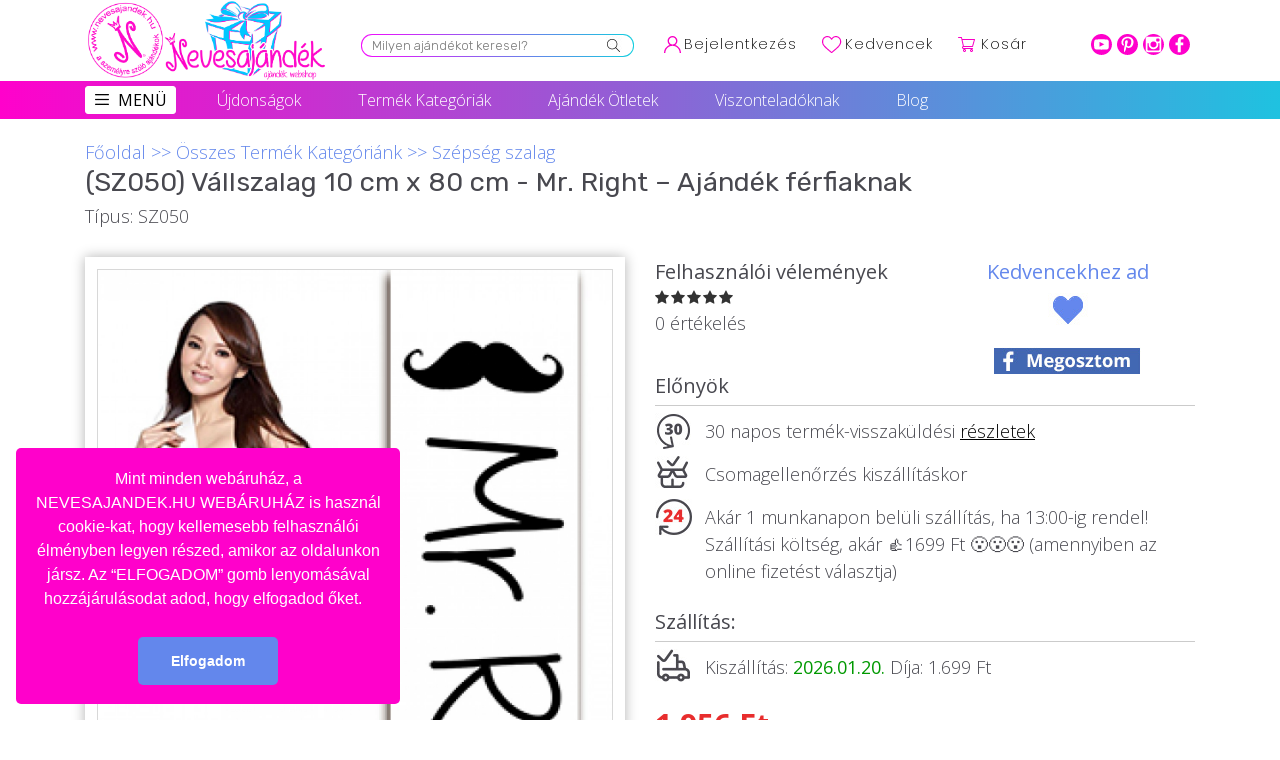

--- FILE ---
content_type: text/javascript
request_url: https://nevesajandek.hu/public/frontend/js/social-network.js
body_size: 513
content:
$(document).ready(function(){
	$('.product-share-content ul li a, .vendor-share-list ul li a, .psshare').on('click', function(e){
		e.preventDefault();
		var share_url = null;
		var window_url = null;
    var product_url = null;
		
    product_url = window.location.href;
    
		if($(this).data('name') == 'fb'){
			share_url = '//www.facebook.com/sharer.php?u=';
		}
		else if($(this).data('name') == 'tweet'){
			share_url = '//twitter.com/share?text=' + encodeURI($('#product_title').val()) + '&url=';
		}
    else if($(this).data('name') == 'gplus'){
			share_url = '//plus.google.com/share?url=';
		}
    else if($(this).data('name') == 'pi'){
			share_url = '//pinterest.com/pin/create/button/?media=' + $('#product_img').val() + '&description=' + encodeURI($('#product_title').val()) + '&url=';
		}
    else if($(this).data('name') == 'lin'){
			share_url = '//www.linkedin.com/shareArticle?mini=true&url=';
		}

    if($(this).data('name') == 'fb' || $(this).data('name') == 'tweet' || $(this).data('name') == 'gplus' || $(this).data('name') == 'pi' || $(this).data('name') == 'lin'){
      window_url = share_url + product_url;
      window.open(window_url, "_blank", "scrollbars=yes, resizable=yes, toolbar=yes, top=50, left=50, width=500, height=500");
    }
    else if($(this).data('name') == 'print'){
      window.print();
    }
	});
})

--- FILE ---
content_type: text/javascript
request_url: https://nevesajandek.hu/public/templates-assets/blog/regular/script.js
body_size: 337
content:
$(document).ready(function(){
  if($('#blogs_main .blog-categories-accordian .category').length>0){
    var selectIds = $('#blogs_main .blog-categories-accordian .category .panel-collapse');
    selectIds.on('show.bs.collapse hidden.bs.collapse', function () {
        $(this).prev().find('span i').toggleClass('fa-plus fa-minus');
    })
  }

  if($('#blogs_main .blog-categories-accordian h2 span').length>0){
    $('#blogs_main .blog-categories-accordian h2 span').click(function(){
      $('#blogs_main .blog-categories-accordian .category').slideToggle("slow");
      $('#blogs_main .blog-categories-accordian h2 span').toggleClass( 'responsive-accordian responsive-accordian-open');
    });
  }

  $(window).resize(function(){
    if($(window).width() >768 ){
      $('#blogs_main .blog-categories-accordian .category').removeAttr('style');
    }
  });
});

--- FILE ---
content_type: image/svg+xml
request_url: https://nevesajandek.hu/public/templates-assets/header/nevesajandek/img/pinterest.svg
body_size: 659
content:
<svg width="21" height="21" viewBox="0 0 21 21" fill="none" xmlns="http://www.w3.org/2000/svg">
<path d="M10.4732 0C4.68921 0 0 4.689 0 10.4732C0 16.2574 4.68921 20.9464 10.4732 20.9464C16.2572 20.9464 20.9464 16.2574 20.9464 10.4732C20.9464 4.689 16.2572 0 10.4732 0ZM11.6784 13.9519C10.7096 13.9519 9.79843 13.4282 9.48643 12.8336C9.48643 12.8336 8.96529 14.9004 8.85579 15.2991C8.46729 16.7091 7.3245 18.1196 7.23557 18.2351C7.17364 18.3154 7.03671 18.2904 7.02257 18.1836C6.99836 18.0041 6.7065 16.2253 7.04979 14.7746C7.22143 14.046 8.20329 9.88586 8.20329 9.88586C8.20329 9.88586 7.91743 9.31307 7.91743 8.46621C7.91743 7.13657 8.688 6.144 9.64757 6.144C10.4634 6.144 10.8572 6.75664 10.8572 7.491C10.8572 8.31129 10.3352 9.53786 10.0659 10.6744C9.84064 11.6261 10.5426 12.4024 11.4812 12.4024C13.1811 12.4024 14.3252 10.2193 14.3252 7.63221C14.3252 5.66636 13.0018 4.19421 10.5928 4.19421C7.872 4.19421 6.17529 6.22371 6.17529 8.49107C6.17529 9.27236 6.40629 9.82414 6.76757 10.2504C6.93321 10.4464 6.95679 10.5253 6.89657 10.7503C6.85307 10.9155 6.75514 11.3128 6.71357 11.4699C6.65379 11.6974 6.46993 11.7784 6.264 11.6946C5.01129 11.1831 4.42714 9.81043 4.42714 8.26736C4.42714 5.71886 6.57621 2.66293 10.839 2.66293C14.2644 2.66293 16.5189 5.14136 16.5189 7.80236C16.5191 11.3226 14.562 13.9519 11.6784 13.9519Z" fill="#FF00CC"/>
</svg>
